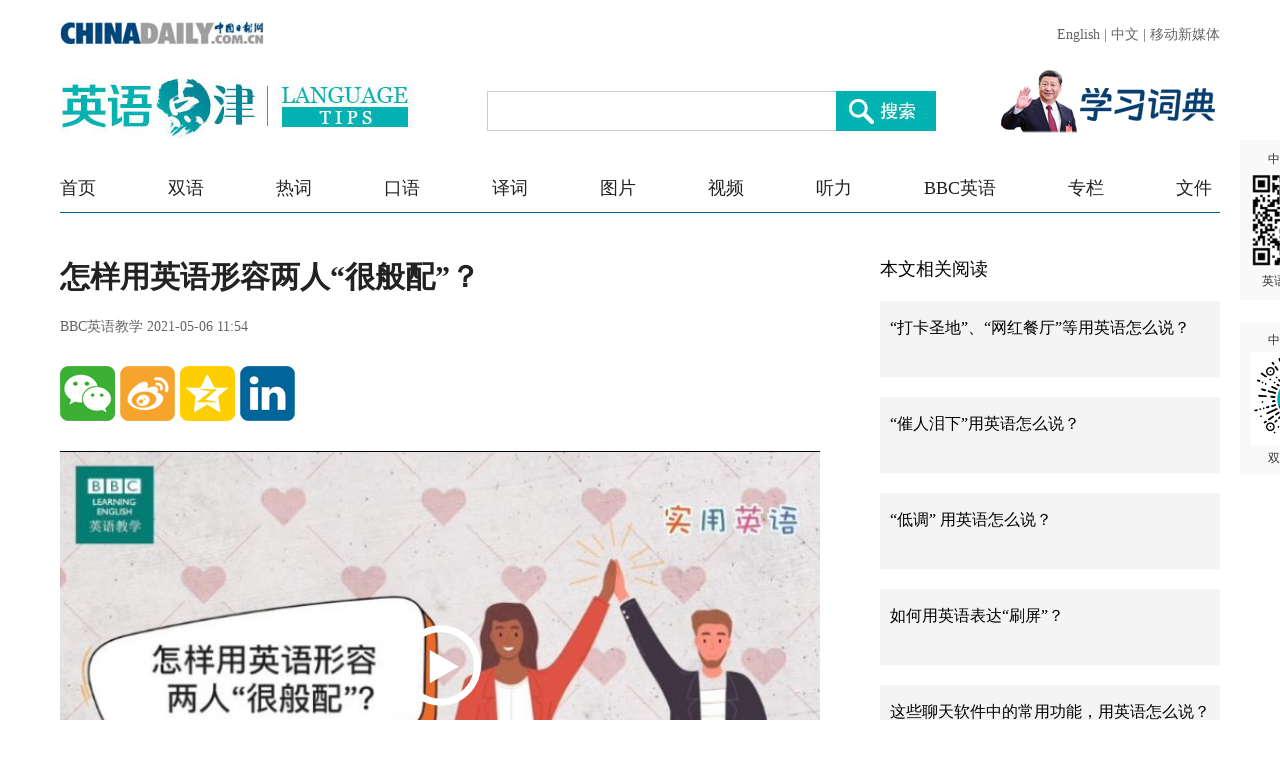

--- FILE ---
content_type: text/html;charset=UTF-8
request_url: https://language.chinadaily.com.cn/a/202105/06/WS60936885a31024ad0babc3be.html
body_size: 6557
content:
<!DOCTYPE html PUBLIC "-//W3C//DTD XHTML 1.0 Transitional//EN" "http://www.w3.org/TR/xhtml1/DTD/xhtml1-transitional.dtd">

<html xmlns="http://www.w3.org/1999/xhtml">
  <head>
    <meta charset="utf-8" />
    <title>怎样用英语形容两人“很般配”？ - Chinadaily.com.cn</title>
    <meta name="keywords" content="般配,口语,bbc" />
    <meta name="description" content="看“BBC实用英语”视频，学习用六个地道的英语表达形容两人“很般配”。" />
    
      <meta property="og:xi" content="0" />
      <meta property="og:title" content="怎样用英语形容两人“很般配”？" />
      <meta property="og:recommend" content="0" />
      <meta property="og:url" content="https://language.chinadaily.com.cn/a/202105/06/WS60936885a31024ad0babc3be.html" />
      <meta property="og:image" content="http://img2.chinadaily.com.cn/images/202105/06/60936885a31024adbdc6383d.jpeg" />
      
      <meta name="twitter:card" content="summary_large_image" />
      <meta name="twitter:site" content="@ChinaDailyApp" />
      <meta name="twitter:title" content="怎样用英语形容两人“很般配”？" />
      <meta name="twitter:description" content="看“BBC实用英语”视频，学习用六个地道的英语表达形容两人“很般配”。" />
      
        
        
        
        <meta name="twitter:image:src" content="http://img2.chinadaily.com.cn/images/202105/06/60936885a31024adbdc6383f.jpeg" />
        
        
        
        <meta name="twitter:image" content="http://img2.chinadaily.com.cn/images/202105/06/60936885a31024adbdc6383f.jpeg" />
      
      
      
      
      <meta name="shareImg" content="//img2.chinadaily.com.cn/images/202105/06/60936885a31024adbdc6383d.jpeg" />
      <meta name="msapplication-TileImage" content="https://img2.chinadaily.com.cn/static/common/img/sharelogo2.jpg" />
      <link rel="apple-touch-icon-precomposed" href="https://img2.chinadaily.com.cn/static/common/img/sharelogo2.jpg" />
    
    <meta name="viewport" content="width=device-width, initial-scale=1.0, maximum-scale=2.0, user-scalable=no" />
    <link rel="stylesheet" charset="utf-8" href="//language.chinadaily.com.cn/css/2018/gy.css?ver=3" />
    <link rel="stylesheet" charset="utf-8" href="//language.chinadaily.com.cn/css/2018/content_page.css" />
    
    <link rel="stylesheet" charset="utf-8" href="//img2.chinadaily.com.cn/static/2018lt/css/share.css" />
    <script type="text/javascript" charset="utf-8" rel="stylesheet" src="//language.chinadaily.com.cn/js/2018/jquery-1.8.3.min.js" xml:space="preserve"></script>
    <script type="text/javascript" src="//www.chinadaily.com.cn/js/2020/qrcode.min.js" xml:space="preserve"></script><!--二维码生成-->
    
      <meta name="articaltype" content="VIDEO" />
      <meta name="filetype" content="1" />
      <meta name="publishedtype" content="1" />
      <meta name="pagetype" content="1" />
      <meta name="catalogs" content="5afa48c4a3103f6866ee86dd" />
      <meta name="contentid" content="WS60936885a31024ad0babc3be" />
      <meta name="publishdate" content="2021-05-06" />
      <meta name="editor" content="许雅宁" />
      <meta name="author" content="许雅宁" />
      <meta name="source" content="BBC英语教学" />

      <!--来源-->
      <meta name="webterren_speical" content="6" />
      <meta name="sourcetype" content="6" />
    
  </head>
  <body>

    <div class="phone_nav">
      <a class="to_home" target="_blank" shape="rect" href="//language.chinadaily.com.cn">首页&nbsp;</a>

      <a class="to_shuangyu" target="_blank" shape="rect" href="https://language.chinadaily.com.cn/practice_tongue/5afa48c4a3103f6866ee86dd">| BBC口语</a>

    </div>
    <!-- 内容 -->
    <div class="content">
      <div class="content_left">
        <div class="main">
          <div class="main_title">

            <h1><span class="main_title1">怎样用英语形容两人“很般配”？</span>
              <span class="main_title2"></span></h1>
            <p class="main_title3">
              BBC英语教学  
              2021-05-06 11:54</p>

          </div>
          <div class="fx_list">
            <a title="weixin" style="cursor:pointer; " shape="rect"><img src="//language.chinadaily.com.cn/img/2018/wx.png" alt="" id="weixinqrcode" /></a>
            <a title="sinaminiblog" style="cursor:pointer; " target="_blank" shape="rect" href="http://v.t.sina.com.cn/share/share.php?appkey=2152474398&amp;type=3&amp;title=怎样用英语形容两人“很般配”？&amp;pic=http://img2.chinadaily.com.cn/images/202105/06/60936885a31024adbdc6383d.jpeg&amp;url=https://language.chinadaily.com.cn/a/202105/06/WS60936885a31024ad0babc3be.html"><img src="//language.chinadaily.com.cn/img/2018/wb2.png" alt="" /></a>
            <a title="qzone" style="cursor:pointer; " target="_blank" shape="rect" href="https://sns.qzone.qq.com/cgi-bin/qzshare/cgi_qzshare_onekey?title=怎样用英语形容两人“很般配”？&amp;pics=http://img2.chinadaily.com.cn/images/202105/06/60936885a31024adbdc6383d.jpeg&amp;url=https://language.chinadaily.com.cn/a/202105/06/WS60936885a31024ad0babc3be.html"><img src="//language.chinadaily.com.cn/img/2018/qqkj.png" alt="" /></a>
            <a title="LinkedIn" style="cursor:pointer; " target="_blank" shape="rect" href="http://www.linkedin.com/shareArticle?mini=true&amp;title=怎样用英语形容两人“很般配”？&amp;url=https://language.chinadaily.com.cn/a/202105/06/WS60936885a31024ad0babc3be.html"><img src="//language.chinadaily.com.cn/img/2018/icon_in.png" alt="" /></a>

          </div>

          <div id="qrcode">
            <span>分享到微信<img src="https://www.chinadaily.com.cn/image_e/2020/timg.jpg" width="20px" height="20px" /></span>
            <div id="qrcodearea">
            </div>
          </div>
          <div class="share">
            <div class="share-core">
              <a title="weibo" shape="rect" href="http://v.t.sina.com.cn/share/share.php?appkey=2152474398&amp;type=3&amp;title=怎样用英语形容两人“很般配”？&amp;pic=http://img2.chinadaily.com.cn/images/202105/06/60936885a31024adbdc6383d.jpeg&amp;url=https://language.chinadaily.com.cn/a/202105/06/WS60936885a31024ad0babc3be.html"><img src="//www.chinadaily.com.cn/image_e/2020/share/weibo.png" /></a>
              <a title="qqzone" target="_blank" shape="rect" href="https://sns.qzone.qq.com/cgi-bin/qzshare/cgi_qzshare_onekey?title=怎样用英语形容两人“很般配”？&amp;pics=http://img2.chinadaily.com.cn/images/202105/06/60936885a31024adbdc6383d.jpeg&amp;url=https://language.chinadaily.com.cn/a/202105/06/WS60936885a31024ad0babc3be.html"><img src="//www.chinadaily.com.cn/image_e/2020/share/qzone.png" /></a>
              <a title="facebook" target="_blank" shape="rect" href="https://www.facebook.com/sharer.php?title=怎样用英语形容两人“很般配”？&amp;u=https://language.chinadaily.com.cn/a/202105/06/WS60936885a31024ad0babc3be.html"><img src="//www.chinadaily.com.cn/image_e/2020/share/facebook.png" /></a>
              <a title="twitter" target="_blank" shape="rect" href="https://twitter.com/share?text=怎样用英语形容两人“很般配”？&amp;url=https://language.chinadaily.com.cn/a/202105/06/WS60936885a31024ad0babc3be.html"><img src="//www.chinadaily.com.cn/image_e/2020/share/twitter.png" /></a>
              <a title="linkedin" target="_blank" shape="rect" href="http://www.linkedin.com/shareArticle?mini=true&amp;title=怎样用英语形容两人“很般配”？&amp;url=https://language.chinadaily.com.cn/a/202105/06/WS60936885a31024ad0babc3be.html"><img src="//www.chinadaily.com.cn/image_e/2020/share/linkedin.png" /></a>
              <a title="mail" target="_blank" shape="rect" href="mailto:?subject=Shared from Chinadaily.com.cn&amp;body=怎样用英语形容两人“很般配”？%0D%0Ahttps://language.chinadaily.com.cn/a/202105/06/WS60936885a31024ad0babc3be.html"><img src="//www.chinadaily.com.cn/image_e/2020/share/mail.png" /></a>
              <!-- 
<a title="linkedin" th:href="'http://www.linkedin.com/shareArticle?mini=true&amp;title='+ ${story.title} + '&amp;url=' + ${story.url}" target="_blank"><img src="//www.chinadaily.com.cn/image_e/2020/share/more.png"  /></a>		-->
            </div>
            <div class="share-close">
              <span>CLOSE</span>
            </div>
          </div>
          <script xml:space="preserve">

            $(document).ready(function(){

              $("#weixinqrcode").click(function(){
                if($("#qrcode").css("display")=='block')
                  $("#qrcode").hide();
                else $("#qrcode").show();
              });
              $("#weixinqrcode1").click(function(){
                if($("#qrcode").css("display")=='block')
                  $("#qrcode").hide();
                else $("#qrcode").show();
              });
              $("#qrcode span img").click(function(){
                if($("#qrcode").css("display")=='block')
                  $("#qrcode").hide();
              });
              var qrcode = new QRCode(document.getElementById("qrcodearea"), {
                width : 180,
                height : 180
              });
              var curUrl = location.href;
              qrcode.makeCode(curUrl);
              /*以下为手机端分享*/
             
            });
          </script>
          <div class="mian_txt" id="Content">

            <iframe style="max-width:790px;" id="playerFrame" width="100%" height="444px" scrolling="no" frameborder="0" allowfullscreen="true" src="//v-hls.chinadaily.com.cn/player/player.html?src=//v-hls.chinadaily.com.cn/stream/606315/a107dc34-f9b3-4252-ade0-49852a7da6f3/34606911-bfe5-433c-9589-88c932c53fc5_h.m3u8&amp;p=//img2.chinadaily.com.cn/images/202105/06/60936885a31024adbdc6383f.jpeg&amp;l=en&amp;c=5afa48c4a3103f6866ee86dd&amp;s=WS60936885a31024ad0babc3be&amp;d=20210506115441&amp;t=%E6%80%8E%E6%A0%B7%E7%94%A8%E8%8B%B1%E8%AF%AD%E5%BD%A2%E5%AE%B9%E4%B8%A4%E4%BA%BA%E2%80%9C%E5%BE%88%E8%88%AC%E9%85%8D%E2%80%9D%EF%BC%9F">

            </iframe>

            <div class="urlShareArea" style="overflow-y:hidden;">
              <div class="smallishide" style="float:left;margin:10px 0 10px 160px;">
                <div class="urlShareBox">
                  <span class="btn_copy" onclick="copyToClipBoard()"><a href="javascript:;" shape="rect">Embed Video</a></span>
                  <input id="address" onmouseover="this.select();" readonly="" type="text" value="&lt;iframe src=&quot;//v-hls.chinadaily.com.cn/player/player.html?src=//v-hls.chinadaily.com.cn/stream/606315/a107dc34-f9b3-4252-ade0-49852a7da6f3/34606911-bfe5-433c-9589-88c932c53fc5_h.m3u8&amp;c=5afa48c4a3103f6866ee86dd&amp;is=1&quot; style=&quot;max-width:640px&quot; width=&quot;100%&quot; height=&quot;360px&quot; name = &quot;ismp&quot;  scrolling = &quot;no&quot; frameborder=&quot;0&quot; allowfullscreen=&quot;true&quot;  &gt; &lt;/iframe&gt;" />
                </div>
              </div>
            </div>
            

            <p>你追剧的时候喜欢“嗑cp”吗？在你看来，哪一对影视剧中的情侣最“般配”？在口语会话中，怎样用英语描述两个人“是天生一对”？看“BBC实用英语”视频，学习用六个地道的英语表达形容两人“很般配”。</p>
<p> </p>
<p>（来源：BBC英语教学  编辑：yaning）</p>

          </div>
          
      
    
          <div class="selectpage">
            <!--移动分页-->
            
          </div>
          <div class="fx_list  fx_list2">
            <a title="weixin" style="cursor:pointer; " shape="rect"><img src="//language.chinadaily.com.cn/img/2018/wx.png" alt="" id="weixinqrcode1" /></a>
            <a title="sinaminiblog" style="cursor:pointer; " target="_blank" shape="rect" href="http://v.t.sina.com.cn/share/share.php?appkey=2152474398&amp;type=3&amp;title=怎样用英语形容两人“很般配”？&amp;pic=http://img2.chinadaily.com.cn/images/202105/06/60936885a31024adbdc6383d.jpeg&amp;url=https://language.chinadaily.com.cn/a/202105/06/WS60936885a31024ad0babc3be.html"><img src="//language.chinadaily.com.cn/img/2018/wb2.png" alt="" /></a>
            <a title="qzone" style="cursor:pointer; " target="_blank" shape="rect" href="https://sns.qzone.qq.com/cgi-bin/qzshare/cgi_qzshare_onekey?title=怎样用英语形容两人“很般配”？&amp;pics=http://img2.chinadaily.com.cn/images/202105/06/60936885a31024adbdc6383d.jpeg&amp;url=https://language.chinadaily.com.cn/a/202105/06/WS60936885a31024ad0babc3be.html"><img src="//language.chinadaily.com.cn/img/2018/qqkj.png" alt="" /></a>
            <a title="LinkedIn" style="cursor:pointer; " target="_blank" shape="rect" href="http://www.linkedin.com/shareArticle?mini=true&amp;title=怎样用英语形容两人“很般配”？&amp;url=https://language.chinadaily.com.cn/a/202105/06/WS60936885a31024ad0babc3be.html"><img src="//language.chinadaily.com.cn/img/2018/icon_in.png" alt="" /></a>

          </div>
          <div class="banquan">
            中国日报网英语点津版权说明：凡注明来源为“中国日报网英语点津：XXX（署名）”的原创作品，除与中国日报网签署英语点津内容授权协议的网站外，其他任何网站或单位未经允许不得非法盗链、转载和使用，违者必究。如需使用，请与010-84883561联系；凡本网注明“来源：XXX（非英语点津）”的作品，均转载自其它媒体，目的在于传播更多信息，其他媒体如需转载，请与稿件来源方联系，如产生任何问题与本网无关；本网所发布的歌曲、电影片段，版权归原作者所有，仅供学习与研究，如果侵权，请提供版权证明，以便尽快删除。
          </div>
        </div>
        <!-- 更多双语 -->
        <div class="gdsy">
          <div class="gdsy_title">
            <a target="_blank" shape="rect" href="https://language.chinadaily.com.cn/practice_tongue/5afa48c4a3103f6866ee86dd">更多BBC口语</a>
          </div>
          
            
              <div class="gy_box">
                <a target="_blank" class="gy_box_img" shape="rect" href="//language.chinadaily.com.cn/a/202408/29/WS66d02f7da31060630b925aae.html"><img src="//img2.chinadaily.com.cn/images/202408/29/66d02f7da3106063b594c926.jpeg" /></a>
                <div class="gy_box_txt">


                  <p class="gy_box_txt2">
                    <a target="_blank" shape="rect" href="//language.chinadaily.com.cn/a/202408/29/WS66d02f7da31060630b925aae.html">学习动词短语 cut off 的 3 个用法</a>
                  </p>
                  <p class="gy_box_txt3">
                    <a target="_blank" shape="rect" href="//language.chinadaily.com.cn/a/202408/29/WS66d02f7da31060630b925aae.html">看视频，学英语。大家可能都知道动词“cut”有“切、剪”的意思。那么“cut”和“off”组成的动词短语“cut off”又有哪些意思呢？“Cut something off”和“cut someone off”在英语中分别有哪些实用场景？</a>
                  </p>
                </div>
              </div>
            
            
              <div class="gy_box">
                <a target="_blank" class="gy_box_img" shape="rect" href="//language.chinadaily.com.cn/a/202408/22/WS66c6eb0ea31060630b92470a.html"><img src="//img2.chinadaily.com.cn/images/202408/22/66c6eb42a3106063b59469e7.jpeg" /></a>
                <div class="gy_box_txt">


                  <p class="gy_box_txt2">
                    <a target="_blank" shape="rect" href="//language.chinadaily.com.cn/a/202408/22/WS66c6eb0ea31060630b92470a.html">学习 4 个和“放松”有关的短语</a>
                  </p>
                  <p class="gy_box_txt3">
                    <a target="_blank" shape="rect" href="//language.chinadaily.com.cn/a/202408/22/WS66c6eb0ea31060630b92470a.html">在结束了一天忙碌的工作或学习后，要适当地放松一下才能更好地投入到下一段工作或学习中去。你知道英语动词短语“lie in”、“chill out”、“kick back”和“wind down”分别是哪些放松方式吗？看视频，跟主持人 Andrew 学习 4 个和“放松”有关的短语。</a>
                  </p>
                </div>
              </div>
            
            
              <div class="gy_box">
                <a target="_blank" class="gy_box_img" shape="rect" href="//language.chinadaily.com.cn/a/202408/15/WS66bd7306a3104e74fddba221.html"><img src="//img2.chinadaily.com.cn/images/202408/15/66bd7306a3104e74e4a79213.jpeg" /></a>
                <div class="gy_box_txt">


                  <p class="gy_box_txt2">
                    <a target="_blank" shape="rect" href="//language.chinadaily.com.cn/a/202408/15/WS66bd7306a3104e74fddba221.html">猜奥运项目，学体育词汇（三）</a>
                  </p>
                  <p class="gy_box_txt3">
                    <a target="_blank" shape="rect" href="//language.chinadaily.com.cn/a/202408/15/WS66bd7306a3104e74fddba221.html">你是不是也觉得奥运会还没看够就已经结束了？在回味精彩赛事之余，不妨一起聆听视频中的地道英文解说，看看你能不能猜出这是哪项奥运项目？</a>
                  </p>
                </div>
              </div>
            
            
              <div class="gy_box">
                <a target="_blank" class="gy_box_img" shape="rect" href="//language.chinadaily.com.cn/a/202408/08/WS66b48615a3104e74fddb91a6.html"><img src="//img2.chinadaily.com.cn/images/202408/08/66b48615a3104e74e4a73801.jpeg" /></a>
                <div class="gy_box_txt">


                  <p class="gy_box_txt2">
                    <a target="_blank" shape="rect" href="//language.chinadaily.com.cn/a/202408/08/WS66b48615a3104e74fddb91a6.html">猜奥运项目，学体育词汇（二）</a>
                  </p>
                  <p class="gy_box_txt3">
                    <a target="_blank" shape="rect" href="//language.chinadaily.com.cn/a/202408/08/WS66b48615a3104e74fddb91a6.html">【猜奥运项目，学体育词汇（二）】来了！巴黎奥运会仍在紧张激烈地进行着。本期节目中，BBC 英语教学的同事们在一起猜的这个体育项目是什么，你知道吗？看视频，在聆听地道的英文解说的同时，轻松扩充英语词汇。</a>
                  </p>
                </div>
              </div>
            
            
              <div class="gy_box">
                <a target="_blank" class="gy_box_img" shape="rect" href="//language.chinadaily.com.cn/a/202408/01/WS66ab5851a3104e74fddb8079.html"><img src="//img2.chinadaily.com.cn/images/202408/07/66b2c0b9a3104e74e4a71ed8.jpeg" /></a>
                <div class="gy_box_txt">


                  <p class="gy_box_txt2">
                    <a target="_blank" shape="rect" href="//language.chinadaily.com.cn/a/202408/01/WS66ab5851a3104e74fddb8079.html">猜奥运项目，学体育词汇（一）</a>
                  </p>
                  <p class="gy_box_txt3">
                    <a target="_blank" shape="rect" href="//language.chinadaily.com.cn/a/202408/01/WS66ab5851a3104e74fddb8079.html">这个夏天，你看巴黎奥运会了吗？当英语学习碰上精彩的奥运赛事，让我们一起来听听赛场上这些地道的英文解说，猜猜正在进行的是哪个体育项目吧！</a>
                  </p>
                </div>
              </div>
            
          


        </div>
      </div>
      <div class="content_right">
        <!-- 本文相关阅读 -->
        
          <div class="xgydu">
            <div class="xgydu_title">
              本文相关阅读
            </div>
            
              <div class="gy_box2">
                <div style="display:none;">5afa48c4a3103f6866ee86dd</div>
                <p>


                  <a target="_blank" class="gy_box2_a2" shape="rect" href="//language.chinadaily.com.cn/a/202104/22/WS6080d261a31024ad0bab982e.html">“打卡圣地”、“网红餐厅”等用英语怎么说？</a>

                </p>
              </div>
            
            
              <div class="gy_box2">
                <div style="display:none;">5afa48c4a3103f6866ee86dd</div>
                <p>


                  <a target="_blank" class="gy_box2_a2" shape="rect" href="//language.chinadaily.com.cn/a/202104/15/WS607800c2a31024ad0bab5cff.html">“催人泪下”用英语怎么说？</a>

                </p>
              </div>
            
            
              <div class="gy_box2">
                <div style="display:none;">5afa48c4a3103f6866ee86dd</div>
                <p>


                  <a target="_blank" class="gy_box2_a2" shape="rect" href="//language.chinadaily.com.cn/a/202104/08/WS606e53cca31024ad0bab41a0.html">“低调” 用英语怎么说？</a>

                </p>
              </div>
            
            
              <div class="gy_box2">
                <div style="display:none;">5afa48c4a3103f6866ee86dd</div>
                <p>


                  <a target="_blank" class="gy_box2_a2" shape="rect" href="//language.chinadaily.com.cn/a/202104/01/WS6065309fa31024ad0bab2fcd.html">如何用英语表达“刷屏”？</a>

                </p>
              </div>
            
            
              <div class="gy_box2">
                <div style="display:none;">5afa48c4a3103f6866ee86dd</div>
                <p>


                  <a target="_blank" class="gy_box2_a2" shape="rect" href="//language.chinadaily.com.cn/a/202103/25/WS605bef96a31024ad0bab180e.html">这些聊天软件中的常用功能，用英语怎么说？</a>

                </p>
              </div>
            
            
              <div class="gy_box2">
                <div style="display:none;">5afa48c4a3103f6866ee86dd</div>
                <p>


                  <a target="_blank" class="gy_box2_a2" shape="rect" href="//language.chinadaily.com.cn/a/202103/18/WS6052cd8da31024ad0baafff9.html">来自汉语的英语词</a>

                </p>
              </div>
            


          </div>
        


        <!-- 人气排行 -->
          <div class="rqph">
            <div class="rqph_title">
              人气排行
            </div>
            <script src="https://www.chinadaily.com.cn/html/topnews/language.js" xml:space="preserve"></script>
            <script xml:space="preserve">
              //<![CDATA[
              var num = 10;
              for(var i=0;i<3;i++){
                var No = i+1;
                document.write('<div class=\"gy_box2 gy_box2_color' + No + '\"><p><a href=\"'+cd_json[i].url+'\" class=\"gy_box2_a2\" target=\"_blank\">'+cd_json[i].title+'</a></p></div>');
              }
              for(var n=3;n<num;n++){
                var Non = n+1;
                document.write('<div class=\"gy_box2\"><p><a href=\"'+cd_json[n].url+'\" class=\"gy_box2_a2\" target=\"_blank\">'+cd_json[n].title+'</a></p></div>');
              }
              //]]>
            </script>

          </div>
        <!-- 图片 -->
        <!-- 图片新闻 5af95c97a3103f6866ee8450 -->
        <div class="main_img">
          <div class="main_img_title">
            
              <a target="_blank" shape="rect" href="//language.chinadaily.com.cn/news_photo">图片新闻</a>
            
          </div>
          <!-- 图片新闻 5af95c97a3103f6866ee8450 -->
          
            
              <div class="gy_box3">
                <a target="_blank" class="a_img" shape="rect" href="//language.chinadaily.com.cn/a/202409/03/WS66d6b6e7a3108f29c1fc9e2f.html"><img src="//img2.chinadaily.com.cn/images/202409/03/66d6b6e7a3108f29a8b647b6.jpeg" /></a>       
                <div class="gy_box3_txt">
                  <a target="_blank" shape="rect" href="//language.chinadaily.com.cn/a/202409/03/WS66d6b6e7a3108f29c1fc9e2f.html">萌态十足 秦岭大熊猫“贴秋膘”</a>
                </div>
              </div>
            
            
              <div class="gy_box3">
                <a target="_blank" class="a_img" shape="rect" href="//language.chinadaily.com.cn/a/202409/02/WS66d54c9aa3108f29c1fc996c.html"><img src="//img2.chinadaily.com.cn/images/202508/21/68a69940a310851f44b7155b.jpeg" /></a>       
                <div class="gy_box3_txt">
                  <a target="_blank" shape="rect" href="//language.chinadaily.com.cn/a/202409/02/WS66d54c9aa3108f29c1fc996c.html">扬州早茶：雅致菜肴中品味千年古城文化韵味</a>
                </div>
              </div>
            
            
              <div class="gy_box3">
                <a target="_blank" class="a_img" shape="rect" href="//language.chinadaily.com.cn/a/202408/30/WS66d17f0ea3108f29c1fc94e6.html"><img src="//img2.chinadaily.com.cn/images/202408/30/66d17f0ea3108f29a8b61798.jpeg" /></a>       
                <div class="gy_box3_txt">
                  <a target="_blank" shape="rect" href="//language.chinadaily.com.cn/a/202408/30/WS66d17f0ea3108f29c1fc94e6.html">杭州西湖晚霞壮美</a>
                </div>
              </div>
             
          
        </div>
      </div>
    </div>
      <div id="identifier-pannel2"><a href="#" shape="rect">中国日报网 <img height="94" width="94" src="//img2.chinadaily.com.cn/static/2018lt/img/ewm.png" />英语点津微信</a></div>
    <div id="identifier-pannel3"><a href="#" shape="rect">中国日报网 <img height="94" src="https://language.chinadaily.com.cn/img/2018/syxcx_img.jpg" width="94" />双语小程序</a></div>
    
      <div style="display:none">
        <script type="text/javascript">
          //<![CDATA[
          document.write(unescape("%3Cscript src='//cl2.webterren.com/webdig.js?z=16' type='text/javascript'%3E%3C/script%3E"));
          //]]>
        </script>
        <script type="text/javascript">
          //<![CDATA[
          wd_paramtracker("_wdxid=000000000000000000000000000000000000000000")
          //]]>
        </script>
      </div>
      <!--心动统计系统 -->
      <script src="https://xd.cdurl.cn/xdsens/autotrack.js" type="text/javascript" data-config="{'host':'//xd.cdurl.cn/receiver', 'project':'Chinadailyvideo','token':'a5a00812e91149238d371a308cb61e40'}"></script>
    
    
      <div style="display:none;">
        <!--  <script src="//s13.cnzz.com/stat.php?id=3089622&amp;web_id=3089622" language="JavaScript"></script>	-->
        <!-- Start Alexa Certify Javascript -->
        <!--  <script type="text/javascript">
//<![CDATA[
_atrk_opts = { atrk_acct:"uM+9j1a8Dy00qn", domain:"chinadaily.com.cn",dynamic: true};
(function() { var as = document.createElement('script'); as.type = 'text/javascript'; as.async = true; as.src = "https://certify-js.alexametrics.com/atrk.js"; var s = document.getElementsByTagName('script')[0];s.parentNode.insertBefore(as, s); })();
//]]>
</script>
<noscript><img src="https://certify.alexametrics.com/atrk.gif?account=uM+9j1a8Dy00qn" style="display:none" height="1" width="1" alt="" /></noscript>	-->
        <!-- End Alexa Certify Javascript -->  
      </div>

    
   <!-- <th:block th:include="@{/}+'common/2017en' :: usercollect"/>	-->
    <script xml:space="preserve">
      //<![CDATA[
      window.onload=(function(){
        if($("#Content").find("iframe") !== null){
          $("#Content").find("iframe").each(function(){
            $(this).css({height:$("iframe").width()*0.562});
          });}
      })
      //]]>
    </script>
  </body>
  <script type="text/javascript" charset="utf-8" rel="stylesheet" xml:space="preserve" src="//img2.chinadaily.com.cn/static/2018lt/js/gy.js?ver=4"></script>
</html>

--- FILE ---
content_type: application/javascript
request_url: https://www.chinadaily.com.cn/html/topnews/language.js
body_size: 1777
content:
var cd_json =[{"contentid":"http://language.chinadaily.com.cn/a/201811/13/WS5bea206da310eff3032883d6.html","day":"","editorname":"","index":1,"nodename":"","pv":"14","title":"外国人拍摄的80年代中国老照片：一个朴实纯真的年代  ","topnum":"1","url":"http://language.chinadaily.com.cn/a/201811/13/WS5bea206da310eff3032883d6.html"},{"contentid":"http://language.chinadaily.com.cn/a/202003/18/WS5e71f418a3101282172802bc.html","day":"","editorname":"","index":2,"nodename":"","pv":"7","title":"02  ","topnum":"2","url":"http://language.chinadaily.com.cn/a/202003/18/WS5e71f418a3101282172802bc.html"},{"contentid":"http://language.chinadaily.com.cn/a/202409/05/WS66d95738a3108f29c1fca5a6.html","day":"","editorname":"","index":3,"nodename":"","pv":"6","title":"研究：置身大自然会对你体验时间的方式产生深远影响  ","topnum":"3","url":"http://language.chinadaily.com.cn/a/202409/05/WS66d95738a3108f29c1fca5a6.html"},{"contentid":"http://language.chinadaily.com.cn/a/201505/25/WS5b20a267a31001b8257209ff.html","day":"","editorname":"","index":4,"nodename":"","pv":"6","title":"自拍不够，还要“偷拍”  ","topnum":"4","url":"http://language.chinadaily.com.cn/a/201505/25/WS5b20a267a31001b8257209ff.html"},{"contentid":"http://language.chinadaily.com.cn/a/201811/02/WS5bdb9f81a310eff30328613a_1.html","day":"","editorname":"","index":5,"nodename":"","pv":"6","title":"回顾金庸武侠小说改编剧中的经典形象  ","topnum":"5","url":"http://language.chinadaily.com.cn/a/201811/02/WS5bdb9f81a310eff30328613a_1.html"},{"contentid":"http://language.chinadaily.com.cn/a/202110/25/WS61760bf2a310cdd39bc70f9c.html","day":"","editorname":"","index":6,"nodename":"","pv":"5","title":"中共中央 国务院关于完整准确全面贯彻新发展理念做好碳达峰碳中和工作的意见（双语全文）  ","topnum":"6","url":"http://language.chinadaily.com.cn/a/202110/25/WS61760bf2a310cdd39bc70f9c.html"},{"contentid":"http://language.chinadaily.com.cn/a/201809/28/WS5badc754a310eff3032800b4.html","day":"","editorname":"","index":7,"nodename":"","pv":"5","title":"《侏罗纪世界2：失落王国》电影精讲（视频）  ","topnum":"7","url":"http://language.chinadaily.com.cn/a/201809/28/WS5badc754a310eff3032800b4.html"},{"contentid":"http://language.chinadaily.com.cn/a/202408/30/WS66d136f1a3108f29c1fc93fa.html","day":"","editorname":"","index":8,"nodename":"","pv":"5","title":"Elephant gathering at Minneriya resumes after five years 米内日亚时隔 5 年重新迎来象群聚集  ","topnum":"8","url":"http://language.chinadaily.com.cn/a/202408/30/WS66d136f1a3108f29c1fc93fa.html"},{"contentid":"http://language.chinadaily.com.cn/a/201811/02/WS5bdbcef6a310eff303286332.html","day":"","editorname":"","index":9,"nodename":"","pv":"5","title":"Thick skin? 厚脸皮  ","topnum":"9","url":"http://language.chinadaily.com.cn/a/201811/02/WS5bdbcef6a310eff303286332.html"},{"contentid":"http://language.chinadaily.com.cn/a/202312/06/WS656fcfd5a31090682a5f1a6b.html","day":"","editorname":"","index":10,"nodename":"","pv":"5","title":"I'm out 没了，一点不剩  ","topnum":"10","url":"http://language.chinadaily.com.cn/a/202312/06/WS656fcfd5a31090682a5f1a6b.html"},{"contentid":"http://language.chinadaily.com.cn/a/202011/16/WS5fb20dd2a31024ad0ba945bd.html","day":"","editorname":"","index":11,"nodename":"","pv":"5","title":"三十六计：暗度陈仓  ","topnum":"11","url":"http://language.chinadaily.com.cn/a/202011/16/WS5fb20dd2a31024ad0ba945bd.html"},{"contentid":"http://language.chinadaily.com.cn/a/201405/20/WS5b207123a31001b8257202b2.html","day":"","editorname":"","index":12,"nodename":"","pv":"5","title":"新版《环境保护法》（双语）  ","topnum":"12","url":"http://language.chinadaily.com.cn/a/201405/20/WS5b207123a31001b8257202b2.html"},{"contentid":"http://language.chinadaily.com.cn/a/202112/04/WS61aabd95a310cdd39bc794cc.html","day":"","editorname":"","index":13,"nodename":"","pv":"4","title":"“潮人恐惧症”上热搜，网友被戳中：看到小众咖啡馆都不敢进  ","topnum":"13","url":"http://language.chinadaily.com.cn/a/202112/04/WS61aabd95a310cdd39bc794cc.html"},{"contentid":"http://language.chinadaily.com.cn/a/202006/19/WS5eec0ba3a31083481725413b.html","day":"","editorname":"","index":14,"nodename":"","pv":"4","title":"联合国&世卫组织：大流行病是人类破坏自然的结果  ","topnum":"14","url":"http://language.chinadaily.com.cn/a/202006/19/WS5eec0ba3a31083481725413b.html"},{"contentid":"http://language.chinadaily.com.cn/a/201910/15/WS5da55f34a310cf3e35570946.html","day":"","editorname":"","index":15,"nodename":"","pv":"4","title":"《中国的粮食安全》白皮书（双语全文）  ","topnum":"15","url":"http://language.chinadaily.com.cn/a/201910/15/WS5da55f34a310cf3e35570946.html"},{"contentid":"http://language.chinadaily.com.cn/a/202203/13/WS622d8bf6a310cdd39bc8c407.html","day":"","editorname":"","index":16,"nodename":"","pv":"3","title":"总理记者会，双语要点来了！  ","topnum":"16","url":"http://language.chinadaily.com.cn/a/202203/13/WS622d8bf6a310cdd39bc8c407.html"},{"contentid":"http://language.chinadaily.com.cn/a/202207/22/WS62da6d5ea310fd2b29e6dea3.html","day":"","editorname":"","index":17,"nodename":"","pv":"3","title":"一课译词：无忧无虑  ","topnum":"17","url":"http://language.chinadaily.com.cn/a/202207/22/WS62da6d5ea310fd2b29e6dea3.html"},{"contentid":"http://language.chinadaily.com.cn/a/201810/15/WS5bc3e534a310eff30328240e.html","day":"","editorname":"","index":18,"nodename":"","pv":"3","title":"美国多个州出台政策，超过12岁就别在万圣节出去要糖果了  ","topnum":"18","url":"http://language.chinadaily.com.cn/a/201810/15/WS5bc3e534a310eff30328240e.html"},{"contentid":"http://language.chinadaily.com.cn/a/201402/24/WS5b206902a31001b8257200d0.html","day":"","editorname":"","index":19,"nodename":"","pv":"3","title":"爱吃嫩草的“美洲狮”  ","topnum":"19","url":"http://language.chinadaily.com.cn/a/201402/24/WS5b206902a31001b8257200d0.html"},{"contentid":"http://language.chinadaily.com.cn/a/201909/05/WS5d705b88a310cf3e35569ce0.html","day":"","editorname":"","index":20,"nodename":"","pv":"3","title":"狗狗奇葩睡姿大赏：看一次笑一次  ","topnum":"20","url":"http://language.chinadaily.com.cn/a/201909/05/WS5d705b88a310cf3e35569ce0.html"}]